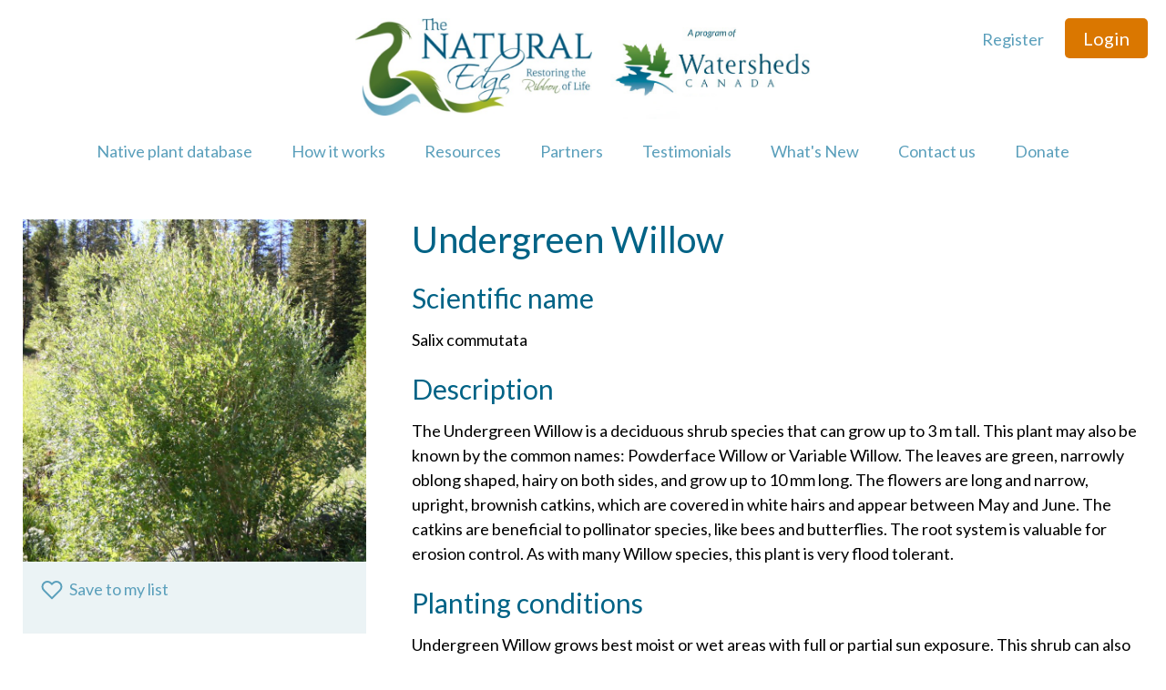

--- FILE ---
content_type: text/html; charset=UTF-8
request_url: https://naturaledge.watersheds.ca/plants/undergreen-willow-2/
body_size: 34126
content:
<!DOCTYPE html>
<html lang="en-US">
<head>
<meta charset="UTF-8">
<meta name="viewport" content="width=device-width, initial-scale=1">
<link rel="profile" href="http://gmpg.org/xfn/11">
<meta name='robots' content='index, follow, max-image-preview:large, max-snippet:-1, max-video-preview:-1' />

	<!-- This site is optimized with the Yoast SEO plugin v25.6 - https://yoast.com/wordpress/plugins/seo/ -->
	<title>Undergreen Willow - Natural Edge</title>
	<link rel="canonical" href="https://naturaledge.watersheds.ca/plants/undergreen-willow-2/" />
	<meta property="og:locale" content="en_US" />
	<meta property="og:type" content="article" />
	<meta property="og:title" content="Undergreen Willow - Natural Edge" />
	<meta property="og:url" content="https://naturaledge.watersheds.ca/plants/undergreen-willow-2/" />
	<meta property="og:site_name" content="Natural Edge" />
	<meta property="article:modified_time" content="2019-12-20T14:52:55+00:00" />
	<meta property="og:image" content="https://naturaledge.watersheds.ca/wp-content/themes/natural-edge/images/facebook-og-image.jpg" />
	<meta property="og:image:width" content="1024" />
	<meta property="og:image:height" content="768" />
	<meta property="og:image:type" content="image/jpeg" />
	<meta name="twitter:card" content="summary_large_image" />
	<script type="application/ld+json" class="yoast-schema-graph">{"@context":"https://schema.org","@graph":[{"@type":"WebPage","@id":"https://naturaledge.watersheds.ca/plants/undergreen-willow-2/","url":"https://naturaledge.watersheds.ca/plants/undergreen-willow-2/","name":"Undergreen Willow - Natural Edge","isPartOf":{"@id":"https://naturaledge.watersheds.ca/#website"},"primaryImageOfPage":{"@id":"https://naturaledge.watersheds.ca/plants/undergreen-willow-2/#primaryimage"},"image":{"@id":"https://naturaledge.watersheds.ca/plants/undergreen-willow-2/#primaryimage"},"thumbnailUrl":"https://naturaledge.watersheds.ca/wp-content/uploads/2019/09/bebb-willow.jpg","datePublished":"2019-09-18T18:27:18+00:00","dateModified":"2019-12-20T14:52:55+00:00","breadcrumb":{"@id":"https://naturaledge.watersheds.ca/plants/undergreen-willow-2/#breadcrumb"},"inLanguage":"en-US","potentialAction":[{"@type":"ReadAction","target":["https://naturaledge.watersheds.ca/plants/undergreen-willow-2/"]}]},{"@type":"ImageObject","inLanguage":"en-US","@id":"https://naturaledge.watersheds.ca/plants/undergreen-willow-2/#primaryimage","url":"https://naturaledge.watersheds.ca/wp-content/uploads/2019/09/bebb-willow.jpg","contentUrl":"https://naturaledge.watersheds.ca/wp-content/uploads/2019/09/bebb-willow.jpg","width":1024,"height":768,"caption":"Bebb willow usually inhabits wet sites in or near the mountains."},{"@type":"BreadcrumbList","@id":"https://naturaledge.watersheds.ca/plants/undergreen-willow-2/#breadcrumb","itemListElement":[{"@type":"ListItem","position":1,"name":"Home","item":"https://naturaledge.watersheds.ca/"},{"@type":"ListItem","position":2,"name":"Plants","item":"https://naturaledge.watersheds.ca/plants/"},{"@type":"ListItem","position":3,"name":"Undergreen Willow"}]},{"@type":"WebSite","@id":"https://naturaledge.watersheds.ca/#website","url":"https://naturaledge.watersheds.ca/","name":"Natural Edge","description":"Restoring the Ribbon of Life","potentialAction":[{"@type":"SearchAction","target":{"@type":"EntryPoint","urlTemplate":"https://naturaledge.watersheds.ca/?s={search_term_string}"},"query-input":{"@type":"PropertyValueSpecification","valueRequired":true,"valueName":"search_term_string"}}],"inLanguage":"en-US"}]}</script>
	<!-- / Yoast SEO plugin. -->


<link rel='dns-prefetch' href='//www.googletagmanager.com' />
<link rel='dns-prefetch' href='//maxcdn.bootstrapcdn.com' />
<link rel="alternate" type="application/rss+xml" title="Natural Edge &raquo; Feed" href="https://naturaledge.watersheds.ca/feed/" />
<link rel="alternate" type="application/rss+xml" title="Natural Edge &raquo; Comments Feed" href="https://naturaledge.watersheds.ca/comments/feed/" />
<script type="text/javascript">
/* <![CDATA[ */
window._wpemojiSettings = {"baseUrl":"https:\/\/s.w.org\/images\/core\/emoji\/15.0.3\/72x72\/","ext":".png","svgUrl":"https:\/\/s.w.org\/images\/core\/emoji\/15.0.3\/svg\/","svgExt":".svg","source":{"concatemoji":"https:\/\/naturaledge.watersheds.ca\/wp-includes\/js\/wp-emoji-release.min.js?ver=6.6.4"}};
/*! This file is auto-generated */
!function(i,n){var o,s,e;function c(e){try{var t={supportTests:e,timestamp:(new Date).valueOf()};sessionStorage.setItem(o,JSON.stringify(t))}catch(e){}}function p(e,t,n){e.clearRect(0,0,e.canvas.width,e.canvas.height),e.fillText(t,0,0);var t=new Uint32Array(e.getImageData(0,0,e.canvas.width,e.canvas.height).data),r=(e.clearRect(0,0,e.canvas.width,e.canvas.height),e.fillText(n,0,0),new Uint32Array(e.getImageData(0,0,e.canvas.width,e.canvas.height).data));return t.every(function(e,t){return e===r[t]})}function u(e,t,n){switch(t){case"flag":return n(e,"\ud83c\udff3\ufe0f\u200d\u26a7\ufe0f","\ud83c\udff3\ufe0f\u200b\u26a7\ufe0f")?!1:!n(e,"\ud83c\uddfa\ud83c\uddf3","\ud83c\uddfa\u200b\ud83c\uddf3")&&!n(e,"\ud83c\udff4\udb40\udc67\udb40\udc62\udb40\udc65\udb40\udc6e\udb40\udc67\udb40\udc7f","\ud83c\udff4\u200b\udb40\udc67\u200b\udb40\udc62\u200b\udb40\udc65\u200b\udb40\udc6e\u200b\udb40\udc67\u200b\udb40\udc7f");case"emoji":return!n(e,"\ud83d\udc26\u200d\u2b1b","\ud83d\udc26\u200b\u2b1b")}return!1}function f(e,t,n){var r="undefined"!=typeof WorkerGlobalScope&&self instanceof WorkerGlobalScope?new OffscreenCanvas(300,150):i.createElement("canvas"),a=r.getContext("2d",{willReadFrequently:!0}),o=(a.textBaseline="top",a.font="600 32px Arial",{});return e.forEach(function(e){o[e]=t(a,e,n)}),o}function t(e){var t=i.createElement("script");t.src=e,t.defer=!0,i.head.appendChild(t)}"undefined"!=typeof Promise&&(o="wpEmojiSettingsSupports",s=["flag","emoji"],n.supports={everything:!0,everythingExceptFlag:!0},e=new Promise(function(e){i.addEventListener("DOMContentLoaded",e,{once:!0})}),new Promise(function(t){var n=function(){try{var e=JSON.parse(sessionStorage.getItem(o));if("object"==typeof e&&"number"==typeof e.timestamp&&(new Date).valueOf()<e.timestamp+604800&&"object"==typeof e.supportTests)return e.supportTests}catch(e){}return null}();if(!n){if("undefined"!=typeof Worker&&"undefined"!=typeof OffscreenCanvas&&"undefined"!=typeof URL&&URL.createObjectURL&&"undefined"!=typeof Blob)try{var e="postMessage("+f.toString()+"("+[JSON.stringify(s),u.toString(),p.toString()].join(",")+"));",r=new Blob([e],{type:"text/javascript"}),a=new Worker(URL.createObjectURL(r),{name:"wpTestEmojiSupports"});return void(a.onmessage=function(e){c(n=e.data),a.terminate(),t(n)})}catch(e){}c(n=f(s,u,p))}t(n)}).then(function(e){for(var t in e)n.supports[t]=e[t],n.supports.everything=n.supports.everything&&n.supports[t],"flag"!==t&&(n.supports.everythingExceptFlag=n.supports.everythingExceptFlag&&n.supports[t]);n.supports.everythingExceptFlag=n.supports.everythingExceptFlag&&!n.supports.flag,n.DOMReady=!1,n.readyCallback=function(){n.DOMReady=!0}}).then(function(){return e}).then(function(){var e;n.supports.everything||(n.readyCallback(),(e=n.source||{}).concatemoji?t(e.concatemoji):e.wpemoji&&e.twemoji&&(t(e.twemoji),t(e.wpemoji)))}))}((window,document),window._wpemojiSettings);
/* ]]> */
</script>
<style id='wp-emoji-styles-inline-css' type='text/css'>

	img.wp-smiley, img.emoji {
		display: inline !important;
		border: none !important;
		box-shadow: none !important;
		height: 1em !important;
		width: 1em !important;
		margin: 0 0.07em !important;
		vertical-align: -0.1em !important;
		background: none !important;
		padding: 0 !important;
	}
</style>
<link rel='stylesheet' id='wp-block-library-css' href='https://naturaledge.watersheds.ca/wp-includes/css/dist/block-library/style.min.css?ver=6.6.4' type='text/css' media='all' />
<style id='widget-for-eventbrite-api-display-eventbrite-events-style-inline-css' type='text/css'>


</style>
<style id='classic-theme-styles-inline-css' type='text/css'>
/*! This file is auto-generated */
.wp-block-button__link{color:#fff;background-color:#32373c;border-radius:9999px;box-shadow:none;text-decoration:none;padding:calc(.667em + 2px) calc(1.333em + 2px);font-size:1.125em}.wp-block-file__button{background:#32373c;color:#fff;text-decoration:none}
</style>
<style id='global-styles-inline-css' type='text/css'>
:root{--wp--preset--aspect-ratio--square: 1;--wp--preset--aspect-ratio--4-3: 4/3;--wp--preset--aspect-ratio--3-4: 3/4;--wp--preset--aspect-ratio--3-2: 3/2;--wp--preset--aspect-ratio--2-3: 2/3;--wp--preset--aspect-ratio--16-9: 16/9;--wp--preset--aspect-ratio--9-16: 9/16;--wp--preset--color--black: #000000;--wp--preset--color--cyan-bluish-gray: #abb8c3;--wp--preset--color--white: #ffffff;--wp--preset--color--pale-pink: #f78da7;--wp--preset--color--vivid-red: #cf2e2e;--wp--preset--color--luminous-vivid-orange: #ff6900;--wp--preset--color--luminous-vivid-amber: #fcb900;--wp--preset--color--light-green-cyan: #7bdcb5;--wp--preset--color--vivid-green-cyan: #00d084;--wp--preset--color--pale-cyan-blue: #8ed1fc;--wp--preset--color--vivid-cyan-blue: #0693e3;--wp--preset--color--vivid-purple: #9b51e0;--wp--preset--gradient--vivid-cyan-blue-to-vivid-purple: linear-gradient(135deg,rgba(6,147,227,1) 0%,rgb(155,81,224) 100%);--wp--preset--gradient--light-green-cyan-to-vivid-green-cyan: linear-gradient(135deg,rgb(122,220,180) 0%,rgb(0,208,130) 100%);--wp--preset--gradient--luminous-vivid-amber-to-luminous-vivid-orange: linear-gradient(135deg,rgba(252,185,0,1) 0%,rgba(255,105,0,1) 100%);--wp--preset--gradient--luminous-vivid-orange-to-vivid-red: linear-gradient(135deg,rgba(255,105,0,1) 0%,rgb(207,46,46) 100%);--wp--preset--gradient--very-light-gray-to-cyan-bluish-gray: linear-gradient(135deg,rgb(238,238,238) 0%,rgb(169,184,195) 100%);--wp--preset--gradient--cool-to-warm-spectrum: linear-gradient(135deg,rgb(74,234,220) 0%,rgb(151,120,209) 20%,rgb(207,42,186) 40%,rgb(238,44,130) 60%,rgb(251,105,98) 80%,rgb(254,248,76) 100%);--wp--preset--gradient--blush-light-purple: linear-gradient(135deg,rgb(255,206,236) 0%,rgb(152,150,240) 100%);--wp--preset--gradient--blush-bordeaux: linear-gradient(135deg,rgb(254,205,165) 0%,rgb(254,45,45) 50%,rgb(107,0,62) 100%);--wp--preset--gradient--luminous-dusk: linear-gradient(135deg,rgb(255,203,112) 0%,rgb(199,81,192) 50%,rgb(65,88,208) 100%);--wp--preset--gradient--pale-ocean: linear-gradient(135deg,rgb(255,245,203) 0%,rgb(182,227,212) 50%,rgb(51,167,181) 100%);--wp--preset--gradient--electric-grass: linear-gradient(135deg,rgb(202,248,128) 0%,rgb(113,206,126) 100%);--wp--preset--gradient--midnight: linear-gradient(135deg,rgb(2,3,129) 0%,rgb(40,116,252) 100%);--wp--preset--font-size--small: 13px;--wp--preset--font-size--medium: 20px;--wp--preset--font-size--large: 36px;--wp--preset--font-size--x-large: 42px;--wp--preset--spacing--20: 0.44rem;--wp--preset--spacing--30: 0.67rem;--wp--preset--spacing--40: 1rem;--wp--preset--spacing--50: 1.5rem;--wp--preset--spacing--60: 2.25rem;--wp--preset--spacing--70: 3.38rem;--wp--preset--spacing--80: 5.06rem;--wp--preset--shadow--natural: 6px 6px 9px rgba(0, 0, 0, 0.2);--wp--preset--shadow--deep: 12px 12px 50px rgba(0, 0, 0, 0.4);--wp--preset--shadow--sharp: 6px 6px 0px rgba(0, 0, 0, 0.2);--wp--preset--shadow--outlined: 6px 6px 0px -3px rgba(255, 255, 255, 1), 6px 6px rgba(0, 0, 0, 1);--wp--preset--shadow--crisp: 6px 6px 0px rgba(0, 0, 0, 1);}:where(.is-layout-flex){gap: 0.5em;}:where(.is-layout-grid){gap: 0.5em;}body .is-layout-flex{display: flex;}.is-layout-flex{flex-wrap: wrap;align-items: center;}.is-layout-flex > :is(*, div){margin: 0;}body .is-layout-grid{display: grid;}.is-layout-grid > :is(*, div){margin: 0;}:where(.wp-block-columns.is-layout-flex){gap: 2em;}:where(.wp-block-columns.is-layout-grid){gap: 2em;}:where(.wp-block-post-template.is-layout-flex){gap: 1.25em;}:where(.wp-block-post-template.is-layout-grid){gap: 1.25em;}.has-black-color{color: var(--wp--preset--color--black) !important;}.has-cyan-bluish-gray-color{color: var(--wp--preset--color--cyan-bluish-gray) !important;}.has-white-color{color: var(--wp--preset--color--white) !important;}.has-pale-pink-color{color: var(--wp--preset--color--pale-pink) !important;}.has-vivid-red-color{color: var(--wp--preset--color--vivid-red) !important;}.has-luminous-vivid-orange-color{color: var(--wp--preset--color--luminous-vivid-orange) !important;}.has-luminous-vivid-amber-color{color: var(--wp--preset--color--luminous-vivid-amber) !important;}.has-light-green-cyan-color{color: var(--wp--preset--color--light-green-cyan) !important;}.has-vivid-green-cyan-color{color: var(--wp--preset--color--vivid-green-cyan) !important;}.has-pale-cyan-blue-color{color: var(--wp--preset--color--pale-cyan-blue) !important;}.has-vivid-cyan-blue-color{color: var(--wp--preset--color--vivid-cyan-blue) !important;}.has-vivid-purple-color{color: var(--wp--preset--color--vivid-purple) !important;}.has-black-background-color{background-color: var(--wp--preset--color--black) !important;}.has-cyan-bluish-gray-background-color{background-color: var(--wp--preset--color--cyan-bluish-gray) !important;}.has-white-background-color{background-color: var(--wp--preset--color--white) !important;}.has-pale-pink-background-color{background-color: var(--wp--preset--color--pale-pink) !important;}.has-vivid-red-background-color{background-color: var(--wp--preset--color--vivid-red) !important;}.has-luminous-vivid-orange-background-color{background-color: var(--wp--preset--color--luminous-vivid-orange) !important;}.has-luminous-vivid-amber-background-color{background-color: var(--wp--preset--color--luminous-vivid-amber) !important;}.has-light-green-cyan-background-color{background-color: var(--wp--preset--color--light-green-cyan) !important;}.has-vivid-green-cyan-background-color{background-color: var(--wp--preset--color--vivid-green-cyan) !important;}.has-pale-cyan-blue-background-color{background-color: var(--wp--preset--color--pale-cyan-blue) !important;}.has-vivid-cyan-blue-background-color{background-color: var(--wp--preset--color--vivid-cyan-blue) !important;}.has-vivid-purple-background-color{background-color: var(--wp--preset--color--vivid-purple) !important;}.has-black-border-color{border-color: var(--wp--preset--color--black) !important;}.has-cyan-bluish-gray-border-color{border-color: var(--wp--preset--color--cyan-bluish-gray) !important;}.has-white-border-color{border-color: var(--wp--preset--color--white) !important;}.has-pale-pink-border-color{border-color: var(--wp--preset--color--pale-pink) !important;}.has-vivid-red-border-color{border-color: var(--wp--preset--color--vivid-red) !important;}.has-luminous-vivid-orange-border-color{border-color: var(--wp--preset--color--luminous-vivid-orange) !important;}.has-luminous-vivid-amber-border-color{border-color: var(--wp--preset--color--luminous-vivid-amber) !important;}.has-light-green-cyan-border-color{border-color: var(--wp--preset--color--light-green-cyan) !important;}.has-vivid-green-cyan-border-color{border-color: var(--wp--preset--color--vivid-green-cyan) !important;}.has-pale-cyan-blue-border-color{border-color: var(--wp--preset--color--pale-cyan-blue) !important;}.has-vivid-cyan-blue-border-color{border-color: var(--wp--preset--color--vivid-cyan-blue) !important;}.has-vivid-purple-border-color{border-color: var(--wp--preset--color--vivid-purple) !important;}.has-vivid-cyan-blue-to-vivid-purple-gradient-background{background: var(--wp--preset--gradient--vivid-cyan-blue-to-vivid-purple) !important;}.has-light-green-cyan-to-vivid-green-cyan-gradient-background{background: var(--wp--preset--gradient--light-green-cyan-to-vivid-green-cyan) !important;}.has-luminous-vivid-amber-to-luminous-vivid-orange-gradient-background{background: var(--wp--preset--gradient--luminous-vivid-amber-to-luminous-vivid-orange) !important;}.has-luminous-vivid-orange-to-vivid-red-gradient-background{background: var(--wp--preset--gradient--luminous-vivid-orange-to-vivid-red) !important;}.has-very-light-gray-to-cyan-bluish-gray-gradient-background{background: var(--wp--preset--gradient--very-light-gray-to-cyan-bluish-gray) !important;}.has-cool-to-warm-spectrum-gradient-background{background: var(--wp--preset--gradient--cool-to-warm-spectrum) !important;}.has-blush-light-purple-gradient-background{background: var(--wp--preset--gradient--blush-light-purple) !important;}.has-blush-bordeaux-gradient-background{background: var(--wp--preset--gradient--blush-bordeaux) !important;}.has-luminous-dusk-gradient-background{background: var(--wp--preset--gradient--luminous-dusk) !important;}.has-pale-ocean-gradient-background{background: var(--wp--preset--gradient--pale-ocean) !important;}.has-electric-grass-gradient-background{background: var(--wp--preset--gradient--electric-grass) !important;}.has-midnight-gradient-background{background: var(--wp--preset--gradient--midnight) !important;}.has-small-font-size{font-size: var(--wp--preset--font-size--small) !important;}.has-medium-font-size{font-size: var(--wp--preset--font-size--medium) !important;}.has-large-font-size{font-size: var(--wp--preset--font-size--large) !important;}.has-x-large-font-size{font-size: var(--wp--preset--font-size--x-large) !important;}
:where(.wp-block-post-template.is-layout-flex){gap: 1.25em;}:where(.wp-block-post-template.is-layout-grid){gap: 1.25em;}
:where(.wp-block-columns.is-layout-flex){gap: 2em;}:where(.wp-block-columns.is-layout-grid){gap: 2em;}
:root :where(.wp-block-pullquote){font-size: 1.5em;line-height: 1.6;}
</style>
<link rel='stylesheet' id='widget-for-eventbrite-api-css' href='https://naturaledge.watersheds.ca/wp-content/plugins/widget-for-eventbrite-api/frontend/css/frontend.css?ver=6.5.3' type='text/css' media='all' />
<link rel='stylesheet' id='naturaledge-style-css' href='https://naturaledge.watersheds.ca/wp-content/themes/natural-edge/style.css?ver=1663964289' type='text/css' media='all' />
<link rel='stylesheet' id='searchwp-forms-css' href='https://naturaledge.watersheds.ca/wp-content/plugins/searchwp/assets/css/frontend/search-forms.css?ver=4.3.3' type='text/css' media='all' />
<link rel='stylesheet' id='font-awesome-css' href='//maxcdn.bootstrapcdn.com/font-awesome/4.3.0/css/font-awesome.min.css?ver=4.3.0' type='text/css' media='all' />
<link rel='stylesheet' id='dkpdf-frontend-css' href='https://naturaledge.watersheds.ca/wp-content/plugins/dk-pdf/assets/css/frontend.css?ver=1.9.6' type='text/css' media='all' />
<script type="text/javascript" id="widget-for-eventbrite-api-display-eventbrite-events-script-js-extra">
/* <![CDATA[ */
var wfea_freemius = {"current_plan":"free","can_use_premium_code":"","is_plan_silver":"","is_plan_gold":"","is_plan_platinum":""};
var wfea_controls_meta = {"common":{"free":[{"name":"wfea_limit","label":"Number of Events to Display","type":"number","args":{"default":5}},{"name":"wfea_order_by","label":"Event Sort Order","type":"select2","args":{"options":{"asc":"Ascending Date","desc":"Descending Date","created_asc":"Created Date \u2013 ascending","created_desc":"Created Date \u2013 descending","published_asc":"EB Published Ascending","published_desc":"EB Published Descending"}}}]},"display":{"free":[{"name":"wfea_booknow","label":"Book Now button"},{"name":"wfea_date","label":"Event Date\/Time in Heading","args":{"condition":{"wfea_layout!":"short_date"}}},{"name":"wfea_excerpt","label":"Excerpt of Event Summary"},{"name":"wfea_thumb","label":"Image Display"},{"name":"wfea_thumb_original","label":"High Resolution Image","args":{"condition":{"wfea_thumb":["true"]}}},{"name":"wfea_readmore","label":"Read More Link on Excerpt","args":{"condition":{"wfea_layout!":["cal","cal_list"]}}}]},"enabling":{"free":[{"name":"wfea_newtab","label":"Link to EB in New Tab","args":{"default":"","condition":{"wfea_layout!":["cal","cal_list"]}}}]},"filtering":[],"selection":{"free":[{"name":"wfea_status","label":"Event Status","type":"select2","args":{"options":{"live":"Live","started":"Started","ended":"Ended","canceled":"Canceled","draft":"Draft","all":"All"},"default":"live","multiple":"true"}}]},"settings":{"free":[{"name":"wfea_booknow_text","label":"Book Now Wording","type":"text","args":{"default":"Register >>"}},{"name":"wfea_css_class","label":"Custom CSS Class","type":"text"},{"name":"wfea_cssID","label":"Custom CSS ID","type":"text"},{"name":"wfea_thumb_align","label":"Image Alignment","type":"select2","args":{"options":{"eaw-alignleft":"Left","eaw-alignright":"Right","eaw-aligncenter":"Center"},"condition":{"wfea_layout":"widget"},"default":"eaw-alignright"}},{"name":"wfea_length","label":"Length of Description","type":"number"},{"name":"wfea_thumb_width","label":"Image Width","type":"number","args":{"condition":{"wfea_layout":"widget"},"default":350,"max":""}},{"name":"wfea_thumb_default","label":"Default Image","type":"text"},{"name":"wfea_readmore_text","label":"Read More Wording","type":"text","args":{"default":"Read More >>","condition":{"wfea_layout!":["cal","cal_list"]}}}]},"ajaxurl":"https:\/\/naturaledge.watersheds.ca\/wp-admin\/admin-ajax.php","nonce":"f77db858e0"};
/* ]]> */
</script>
<script type="text/javascript" src="https://naturaledge.watersheds.ca/wp-includes/js/jquery/jquery.min.js?ver=3.7.1" id="jquery-core-js"></script>
<script type="text/javascript" src="https://naturaledge.watersheds.ca/wp-includes/js/jquery/jquery-migrate.min.js?ver=3.4.1" id="jquery-migrate-js"></script>
<script type="text/javascript" src="https://naturaledge.watersheds.ca/wp-includes/js/jquery/ui/core.min.js?ver=1.13.3" id="jquery-ui-core-js"></script>
<script type="text/javascript" src="https://naturaledge.watersheds.ca/wp-includes/js/jquery/ui/mouse.min.js?ver=1.13.3" id="jquery-ui-mouse-js"></script>
<script type="text/javascript" src="https://naturaledge.watersheds.ca/wp-includes/js/jquery/ui/resizable.min.js?ver=1.13.3" id="jquery-ui-resizable-js"></script>
<script type="text/javascript" src="https://naturaledge.watersheds.ca/wp-includes/js/jquery/ui/draggable.min.js?ver=1.13.3" id="jquery-ui-draggable-js"></script>
<script type="text/javascript" src="https://naturaledge.watersheds.ca/wp-includes/js/jquery/ui/controlgroup.min.js?ver=1.13.3" id="jquery-ui-controlgroup-js"></script>
<script type="text/javascript" src="https://naturaledge.watersheds.ca/wp-includes/js/jquery/ui/checkboxradio.min.js?ver=1.13.3" id="jquery-ui-checkboxradio-js"></script>
<script type="text/javascript" src="https://naturaledge.watersheds.ca/wp-includes/js/jquery/ui/button.min.js?ver=1.13.3" id="jquery-ui-button-js"></script>
<script type="text/javascript" src="https://naturaledge.watersheds.ca/wp-includes/js/jquery/ui/dialog.min.js?ver=1.13.3" id="jquery-ui-dialog-js"></script>
<script type="text/javascript" id="widget-for-eventbrite-api-js-extra">
/* <![CDATA[ */
var wfea_frontend = {"ajaxurl":"https:\/\/naturaledge.watersheds.ca\/wp-admin\/admin-ajax.php","nonce":"930e3ed1db"};
/* ]]> */
</script>
<script type="text/javascript" id="widget-for-eventbrite-api-js-before">
/* <![CDATA[ */
console.debug = function() {};
/* ]]> */
</script>
<script type="text/javascript" src="https://naturaledge.watersheds.ca/wp-content/plugins/widget-for-eventbrite-api/frontend/js/frontend.js?ver=6.5.3" id="widget-for-eventbrite-api-js"></script>

<!-- Google tag (gtag.js) snippet added by Site Kit -->
<!-- Google Analytics snippet added by Site Kit -->
<script type="text/javascript" src="https://www.googletagmanager.com/gtag/js?id=GT-5D93K42" id="google_gtagjs-js" async></script>
<script type="text/javascript" id="google_gtagjs-js-after">
/* <![CDATA[ */
window.dataLayer = window.dataLayer || [];function gtag(){dataLayer.push(arguments);}
gtag("set","linker",{"domains":["naturaledge.watersheds.ca"]});
gtag("js", new Date());
gtag("set", "developer_id.dZTNiMT", true);
gtag("config", "GT-5D93K42");
/* ]]> */
</script>
<link rel="https://api.w.org/" href="https://naturaledge.watersheds.ca/wp-json/" /><link rel="alternate" title="JSON" type="application/json" href="https://naturaledge.watersheds.ca/wp-json/wp/v2/plants/10247" /><link rel="EditURI" type="application/rsd+xml" title="RSD" href="https://naturaledge.watersheds.ca/xmlrpc.php?rsd" />
<link rel='shortlink' href='https://naturaledge.watersheds.ca/?p=10247' />
<link rel="alternate" title="oEmbed (JSON)" type="application/json+oembed" href="https://naturaledge.watersheds.ca/wp-json/oembed/1.0/embed?url=https%3A%2F%2Fnaturaledge.watersheds.ca%2Fplants%2Fundergreen-willow-2%2F" />
<link rel="alternate" title="oEmbed (XML)" type="text/xml+oembed" href="https://naturaledge.watersheds.ca/wp-json/oembed/1.0/embed?url=https%3A%2F%2Fnaturaledge.watersheds.ca%2Fplants%2Fundergreen-willow-2%2F&#038;format=xml" />
<meta name="generator" content="Site Kit by Google 1.171.0" /><style type="text/css">.recentcomments a{display:inline !important;padding:0 !important;margin:0 !important;}</style>
<!-- Google Tag Manager snippet added by Site Kit -->
<script type="text/javascript">
/* <![CDATA[ */

			( function( w, d, s, l, i ) {
				w[l] = w[l] || [];
				w[l].push( {'gtm.start': new Date().getTime(), event: 'gtm.js'} );
				var f = d.getElementsByTagName( s )[0],
					j = d.createElement( s ), dl = l != 'dataLayer' ? '&l=' + l : '';
				j.async = true;
				j.src = 'https://www.googletagmanager.com/gtm.js?id=' + i + dl;
				f.parentNode.insertBefore( j, f );
			} )( window, document, 'script', 'dataLayer', 'GTM-PQ4ZFVJ' );
			
/* ]]> */
</script>

<!-- End Google Tag Manager snippet added by Site Kit -->
<link rel="icon" href="https://naturaledge.watersheds.ca/wp-content/uploads/2018/01/cropped-iTunesArtwork-150x150.png" sizes="32x32" />
<link rel="icon" href="https://naturaledge.watersheds.ca/wp-content/uploads/2018/01/cropped-iTunesArtwork-300x300.png" sizes="192x192" />
<link rel="apple-touch-icon" href="https://naturaledge.watersheds.ca/wp-content/uploads/2018/01/cropped-iTunesArtwork-300x300.png" />
<meta name="msapplication-TileImage" content="https://naturaledge.watersheds.ca/wp-content/uploads/2018/01/cropped-iTunesArtwork-300x300.png" />
<script>
  document.documentElement.className = 'js';
</script>
<!-- Google Analytics -->

<!-- End Google Analytics -->
</head>

<body class="plants-template-default single single-plants postid-10247">
		
	<div id="page" class="site">

		<a class="skip-link screen-reader-text" href="#content">Skip to content</a>

    <header class="site-header">
      <div class="logo-wrapper">
        <a class="logo" href="/">
          <img src="https://naturaledge.watersheds.ca/wp-content/themes/natural-edge/images/thenaturaledge.jpg" alt="The Natural Edge, restoring the Ribbon of Life" />
        </a>
        <a class="logo-badge" href="/">
          <img src="https://naturaledge.watersheds.ca/wp-content/themes/natural-edge/images/from-watersheds.jpg" alt="Watersheds Celebrating 20 Years" />
        </a>
      </div>
      <nav class="navigation">
        <ul class="page-menu">
                                <li><a href="https://naturaledge.watersheds.ca/plant-database/" class="">Native plant database</a></li>            <li><a href="https://naturaledge.watersheds.ca/how-it-works/" class="">How it works</a></li>
            <!--li><a href="" class="">Science behind shorelines</a></li-->
                                                  <li><a href="https://naturaledge.watersheds.ca/resources/" class="">Resources</a></li>
          <li><a href="/partners" class="">Partners</a></li>
          <li><a href="/testimonials" class="">Testimonials</a></li>
          <li><a href="/whats-new" class="">What's New</a></li>
          <li><a href="https://naturaledge.watersheds.ca/contact/" class="">Contact us</a></li>
          <li><a href="https://naturaledge.watersheds.ca/donate/" class="">Donate</a></li>
        </ul>
        <ul class="admin-menu">
                      <li><a href="https://naturaledge.watersheds.ca/register/">Register</a></li>
            <li><a href="https://naturaledge.watersheds.ca/wp-login.php" class="button">Login</a></li>
                  </ul>
      </nav>

      <button class="menu-toggle" aria-controls="primary-menu" aria-expanded="false">
        <span>Primary Menu</span>
      </button>
      
    </header>
    
    <main id="content" class="site-main" role="main">
	<div class="site-content">
		
<article class="plant-detail-view">
  <div class="grid-container">
    <div class="grid-x grid-margin-x">
      <div class="cell medium-4">
        <div class="card">
          <div class="plant-detail-image"><img src="https://naturaledge.watersheds.ca/wp-content/uploads/2019/09/bebb-willow-800x800.jpg" alt="Image for Undergreen Willow"></div>          <div class="plant-detail-actions">
            <ul>
              <li>
                
<div class="save-link">
          <button
      type="button"
      class="link-button ajax-save ajax-save-modal"
      data-fancybox data-src="#save-link-sign-up"
    >
      <svg xmlns="http://www.w3.org/2000/svg" width="24" height="24" viewBox="0 0 24 24" fill="none" stroke="currentColor" stroke-width="2" stroke-linecap="round" stroke-linejoin="round" class="feather feather-heart"><path d="M20.84 4.61a5.5 5.5 0 0 0-7.78 0L12 5.67l-1.06-1.06a5.5 5.5 0 0 0-7.78 7.78l1.06 1.06L12 21.23l7.78-7.78 1.06-1.06a5.5 5.5 0 0 0 0-7.78z"></path></svg>      Save to my list
    </button>
  </div>              </li>
              <li>
                <div class="return-link">
                                  </div>
              </li>
            </ul>
          </div>
        </div>
      </div>
      <div class="cell medium-8">
        <h1>Undergreen Willow</h1>
                  <h3>Scientific name</h3>
          <p>Salix commutata</p>
                          <h3>Description</h3>
          <p>The Undergreen Willow is a deciduous shrub species that can grow up to 3 m tall. This plant may also be known by the common names: Powderface Willow or Variable Willow. The leaves are green, narrowly oblong shaped, hairy on both sides, and grow up to 10 mm long. The flowers are long and narrow, upright, brownish catkins, which are covered in white hairs and appear between May and June. The catkins are beneficial to pollinator species, like bees and butterflies. The root system is valuable for erosion control. As with many Willow species, this plant is very flood tolerant.</p>
                          <h3>Planting conditions</h3>
          <p>Undergreen Willow grows best moist or wet areas with full or partial sun exposure. This shrub can also survive in drier soil and shaded areas. It can grow in a variety of soil types with a normal pH level. This plant can be naturally found in wet forests, forest edges, wet grasslands, prairies, the bottom of slopes/ditches, around marshes or swamps, and along river or lake shorelines. </p>
                <h3>Details</h3>
        <ul class="plant-stats">
      <li>
      <strong>Plant height:</strong>
      <ul>
                  <li>Max 3m</li>
                  <li>Any</li>
              </ul>
    </li>
        <li>
      <strong>Moisture level:</strong>
      <ul>
                  <li>Dry</li>
                  <li>Normal</li>
                  <li>Moist</li>
                  <li>Wet</li>
                  <li>Flood Tolerant</li>
              </ul>
    </li>
        <li>
      <strong>Light conditions:</strong>
      <ul>
                  <li>Full sun</li>
                  <li>Partial sun</li>
                  <li>Shade</li>
              </ul>
    </li>
        <li>
      <strong>Soil type:</strong>
      <ul>
                  <li>Sandy</li>
                  <li>Loamy</li>
                  <li>Clay</li>
                  <li>Humus</li>
                  <li>Rocky</li>
              </ul>
    </li>
        <li>
      <strong>pH:</strong>
      <ul>
                  <li>Acidic</li>
                  <li>Normal</li>
              </ul>
    </li>
        <li>
      <strong>Depth:</strong>
      <ul>
                  <li>Potted</li>
                  <li>Bareroot</li>
              </ul>
    </li>
        <li>
      <strong>Eco Zone:</strong>
      <ul>
                  <li>2a</li>
                  <li>2b</li>
                  <li>3a</li>
                  <li>3b</li>
                  <li>4a</li>
                  <li>4b</li>
                  <li>5a</li>
                  <li>5b</li>
              </ul>
    </li>
        <li>
      <strong>Plant type:</strong>
      <ul>
                  <li>Shrub</li>
              </ul>
    </li>
        <li>
      <strong>Height:</strong>
      <ul>
        <li>3 m</li>
      </ul>
    </li>
        <li>
      <strong>Spread:</strong>
      <ul>
        <li>2 m</li>
      </ul>
    </li>
  </ul>      </div>
    </div>
  </div>
</article>
	<div class="site-content">

	</main><!-- #content -->

	<footer id="colophon" class="site-footer" role="contentinfo">
    
    <a href="http://watersheds.ca" target="_blank" class="watersheds-logo">
      <span>A project by</span>
      <img src="https://naturaledge.watersheds.ca/wp-content/themes/natural-edge/images/watersheds-logo-tall.jpg" alt="Watersheds Canada" />
    </a>
    <p> &copy; 2026 The Natural Edge  <br>&copy; 2026 Watersheds Canada</p>
    <p>Photos by <a href="https://watersheds.ca">Watersheds Canada</a></p>
	</footer><!-- #colophon -->
</div><!-- #page -->
		<!-- Google Tag Manager (noscript) snippet added by Site Kit -->
		<noscript>
			<iframe src="https://www.googletagmanager.com/ns.html?id=GTM-PQ4ZFVJ" height="0" width="0" style="display:none;visibility:hidden"></iframe>
		</noscript>
		<!-- End Google Tag Manager (noscript) snippet added by Site Kit -->
		<script type="text/javascript" src="https://naturaledge.watersheds.ca/wp-content/plugins/dk-pdf/assets/js/frontend.js?ver=1.9.6" id="dkpdf-frontend-js"></script>
<script type="text/javascript" id="naturaledge-bundle-js-extra">
/* <![CDATA[ */
var ajax_object = {"ajax_url":"https:\/\/naturaledge.watersheds.ca\/wp-admin\/admin-ajax.php"};
/* ]]> */
</script>
<script type="text/javascript" src="https://naturaledge.watersheds.ca/wp-content/themes/natural-edge/js/bundle.min.js?ver=1692236582" id="naturaledge-bundle-js"></script>

</body>
</html>

<!-- Performance optimized by Redis Object Cache. Learn more: https://wprediscache.com -->
